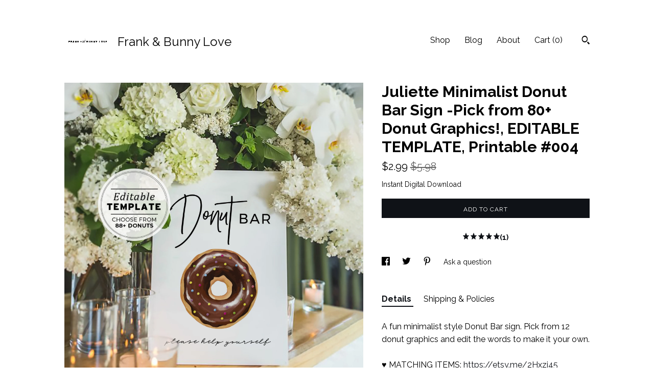

--- FILE ---
content_type: text/html; charset=UTF-8
request_url: https://frankandbunnylove.com/listing/1015573635/juliette-minimalist-donut-bar-sign-pick
body_size: 20445
content:
<!DOCTYPE html>
<html prefix="og: http://ogp.me/ns#" lang="en">
    <head>
        <meta name="viewport" content="width=device-width, initial-scale=1, user-scalable=yes"/><meta property="content-type" content="text/html; charset=UTF-8" />
    <meta property="X-UA-Compatible" content="IE=edge" /><link rel="icon" href="https://i.etsystatic.com/11793072/r/isla/c94cbc/33052582/isla_75x75.33052582_rtqz4qin.jpg" type="image/x-icon" /><meta name="description" content="A fun minimalist style Donut Bar sign. Pick from 12 donut graphics and edit the words to make it your own. ♥ MATCHING ITEMS: https://etsy.me/2Hxzj45♥ SAVE BIG! BUY THE BUNDLE: https://etsy.me/3j3PLcd♥ TRY OUT THE FREE DEMO: https://templett.com/design/demo/frankandbunnylove/7171495,7171615,71" />

<meta property="og:url" content="https://frankandbunnylove.com//listing/1015573635/juliette-minimalist-donut-bar-sign-pick" />
<meta property="og:type" content="product" />
<meta property="og:title" content="Juliette Minimalist Donut Bar Sign -Pick from 80  Donut Graphics!, EDITABLE TEMPLATE, Printable #004" />
<meta property="og:description" content="A fun minimalist style Donut Bar sign. Pick from 12 donut graphics and edit the words to make it your own. ♥ MATCHING ITEMS: https://etsy.me/2Hxzj45♥ SAVE BIG! BUY THE BUNDLE: https://etsy.me/3j3PLcd♥ TRY OUT THE FREE DEMO: https://templett.com/design/demo/frankandbunnylove/7171495,7171615,71" />
<meta property="og:image" content="https://i.etsystatic.com/11793072/r/il/72d72b/3332930866/il_fullxfull.3332930866_ia5j.jpg" />
<meta property="og:site_name" content="Frank & Bunny Love" />

<meta name="twitter:card" content="summary_large_image" />
<meta name="twitter:title" content="Juliette Minimalist Donut Bar Sign -Pick from 80  Donut Graphics!, EDITABLE TEMPLATE, Printable #004" />
<meta name="twitter:description" content="A fun minimalist style Donut Bar sign. Pick from 12 donut graphics and edit the words to make it your own. ♥ MATCHING ITEMS: https://etsy.me/2Hxzj45♥ SAVE BIG! BUY THE BUNDLE: https://etsy.me/3j3PLcd♥ TRY OUT THE FREE DEMO: https://templett.com/design/demo/frankandbunnylove/7171495,7171615,71" />
<meta name="twitter:image" content="https://i.etsystatic.com/11793072/r/il/72d72b/3332930866/il_fullxfull.3332930866_ia5j.jpg" />


    <meta name="p:domain_verify" content="3bd7a263b1db41d48f4d69949e6b1cba"/><link rel="alternate" type="application/rss+xml" title="Recent blog posts from my shop." href="/blog/rss/" /><link rel="canonical" href="https://frankandbunnylove.com/listing/1015573635/juliette-minimalist-donut-bar-sign-pick" /><script nonce="QmiMjHrguKyqcVdjz+3MppCd">
    !function(e){var r=e.__etsy_logging={};r.errorQueue=[],e.onerror=function(e,o,t,n,s){r.errorQueue.push([e,o,t,n,s])},r.firedEvents=[];r.perf={e:[],t:!1,MARK_MEASURE_PREFIX:"_etsy_mark_measure_",prefixMarkMeasure:function(e){return"_etsy_mark_measure_"+e}},e.PerformanceObserver&&(r.perf.o=new PerformanceObserver((function(e){r.perf.e=r.perf.e.concat(e.getEntries())})),r.perf.o.observe({entryTypes:["element","navigation","longtask","paint","mark","measure","resource","layout-shift"]}));var o=[];r.eventpipe={q:o,logEvent:function(e){o.push(e)},logEventImmediately:function(e){o.push(e)}};var t=!(Object.assign&&Object.values&&Object.fromEntries&&e.Promise&&Promise.prototype.finally&&e.NodeList&&NodeList.prototype.forEach),n=!!e.CefSharp||!!e.__pw_resume,s=!e.PerformanceObserver||!PerformanceObserver.supportedEntryTypes||0===PerformanceObserver.supportedEntryTypes.length,a=!e.navigator||!e.navigator.sendBeacon,p=t||n,u=[];t&&u.push("fp"),s&&u.push("fo"),a&&u.push("fb"),n&&u.push("fg"),r.bots={isBot:p,botCheck:u}}(window);
</script>
        <title>Juliette Minimalist Donut Bar Sign -Pick from 80  Donut Graphics!, EDITABLE TEMPLATE, Printable #004</title>
    <link rel="stylesheet" href="https://www.etsy.com/ac/sasquatch/css/custom-shops/themes/trellis/main.2ee84c9600b38b.css" type="text/css" />
        <style id="font-style-override">
    @import url(https://fonts.googleapis.com/css?family=Raleway:400,700);

    body, .btn, button {
        font-family: 'Raleway';
    }

    h1, .h1, h2, .h2, h3, .h3, h4,
    .h4, h5, .h5, h6, .h6 {
        font-family: 'Raleway';
        font-weight: 700;
    }

    strong, .strong {
        font-weight: 700;
    }

    .primary-font {
        font-family: 'Raleway';
    }

    .secondary-font {
        font-family: 'Raleway';
    }

</style>
        <style id="theme-style-overrides"> .compact-header .nav-toggle .patty, .compact-header .nav-toggle:before, .compact-header .nav-toggle:after {  background: #000000; } .compact-header .nav-wrapper, .compact-header nav {  background: #FFFFFF; } body, .shop-sections-nav .shop-sections-menu ul, .header .site-search .search {  background: #FFFFFF; } .header .site-search .search::after {  border-bottom-color: #FFFFFF; } body, a, .cart-trigger, .search-trigger, .featured-listings .featured-listings-slide .listing-details, .reviews .anchor-destination {  color: #000000; } .btn {  background: #0F1217;  border-color: #0F1217;  color: #ffffff; } .btn:hover {  background: #0F1217; } footer .divider {  border: none; } .listing-tabs .tab-triggers .tab-selected {  color: #0F1217;  border-color: #0F1217; } .dot-indicators .slick-active button {  background: #0F1217;  border-color: #0F1217; } .dot-indicators button {  background: #000000; } .page-link.selected {  color: #0F1217;  border-bottom: 1px solid #000; } .listing-description a, .tab-content a, .shipping-locale a, .cart .cart-shipping-total a:hover, .eu-dispute-content a, .reviews.anchor a {  color: #0F1217; } .post-date > * {  background: #FFFFFF; } .post-tags .post-tag {  background: #0F1217;  color: #ffffff; } .pattern-blog.post-page .related-links a, .btn-link {  background: #FFFFFF;  color: #000000; } .tab-content .eu-dispute-trigger-link {  color: #0F1217; } .announcement {  background: #0F1217;  color: #ffffff; } .module-event-item {  border-color: #0F1217; }</style>
        
    </head>
    <body class="cart-dropdown" data-nnc="3:1768601100:cJf3CkfMmpRnse7Vx8yuLIQBqjFo:555b1c89137b9fed179850ba8b75d19836dd49f034d80709996ba6d2b7e1d41c" itemscope itemtype="http://schema.org/LocalBusiness">
        
        <div class="content-wrapper">

    <header>
    <div class="full-header header left-brand-right-nav
    title-and-icon
    
    
            
            has-icon
        
    ">
        <div class=" col-group">
            <div class="col-xs-6 primary-font">
                        <a class="branding" href="/">
                            <div class="region region-global" data-region="global">
    <div class="module pages-module module-shop-icon module-0 " data-module="shop-icon">
        <div class="module-inner" data-ui="module-inner">
            <img class="shop-icon" alt="" src="//i.etsystatic.com/11793072/r/isla/c94cbc/33052582/isla_75x75.33052582_rtqz4qin.jpg" srcset="//i.etsystatic.com/11793072/r/isla/c94cbc/33052582/isla_fullxfull.33052582_rtqz4qin.jpg 3000w,//i.etsystatic.com/11793072/r/isla/c94cbc/33052582/isla_500x500.33052582_rtqz4qin.jpg 500w,//i.etsystatic.com/11793072/r/isla/c94cbc/33052582/isla_360x360.33052582_rtqz4qin.jpg 360w,//i.etsystatic.com/11793072/r/isla/c94cbc/33052582/isla_280x280.33052582_rtqz4qin.jpg 280w,//i.etsystatic.com/11793072/r/isla/c94cbc/33052582/isla_180x180.33052582_rtqz4qin.jpg 180w,//i.etsystatic.com/11793072/r/isla/c94cbc/33052582/isla_140x140.33052582_rtqz4qin.jpg 140w,//i.etsystatic.com/11793072/r/isla/c94cbc/33052582/isla_75x75.33052582_rtqz4qin.jpg 75w" />
        </div>
    </div>
</div>
                            <div class="region region-global" data-region="global">
    <div class="module pages-module module-shop-name module-0 " data-module="shop-name">
        <div class="module-inner" data-ui="module-inner">
            <span class="module-shop-name-text shop-name" data-ui="text" itemprop="name">
    Frank &amp; Bunny Love
</span>
        </div>
    </div>
</div>
                        </a>
            </div>

            <div class="col-xs-6">
                <ul class="nav">
                    
<li>
    <a href="/shop" >
        Shop
    </a>
</li>
                    
<li>
    <a href="/blog" >
        Blog
    </a>
</li>
                    
<li>
    <a href="/about" >
        About
    </a>
</li>
                    
                    

                    
                    <li class="nav-cart">                
                        <a href="#" data-module="cart-trigger" class="cart-trigger">
                            Cart (<span data-ui="cart-count">0</span>)
                        </a>
                    </li>
                    
                        <li>
                                <div data-module="search-trigger" class="site-search">
        <button class="ss-etsy ss-search search-trigger" data-ui="search-trigger" aria-label="Search"></button>
        <form data-ui="search-bar" class="search" action="/search">
            <input name="q" type="text" placeholder="Search..." aria-label="Search">
            <input class="btn" type="submit" value="Go">
        </form>
    </div>
                        </li>
                </ul>
            </div>
        </div>
    </div>
    
    <div data-module="hamburger-nav" class="compact-header title-and-icon
    
    
            
            has-icon
        
    ">
    <div class="nav-wrapper">
        <div class="col-group">
            <div class="col-xs-12">
                <button aria-label="toggle navigation" class="nav-toggle" data-ui="toggle">
                    <div class="patty"></div>
                </button>

                <div class="cart-trigger-wrapper">
                    <button data-module="cart-trigger" class="ss-etsy ss-cart cart-trigger" aria-label="Cart">
                        <span class="cart-count" data-ui="cart-count">0</span>
                    </button>
                </div>

                <div class="branding primary-font">
                    
                     <h2 class="h2 logo"> 
                                <a href="/">
            <div class="logo-image-and-title-container">
                <div class="logo-image-container">
                        <div class="region region-global" data-region="global">
    <div class="module pages-module module-shop-icon module-0 " data-module="shop-icon">
        <div class="module-inner" data-ui="module-inner">
            <img class="shop-icon" alt="" src="//i.etsystatic.com/11793072/r/isla/c94cbc/33052582/isla_75x75.33052582_rtqz4qin.jpg" srcset="//i.etsystatic.com/11793072/r/isla/c94cbc/33052582/isla_fullxfull.33052582_rtqz4qin.jpg 3000w,//i.etsystatic.com/11793072/r/isla/c94cbc/33052582/isla_500x500.33052582_rtqz4qin.jpg 500w,//i.etsystatic.com/11793072/r/isla/c94cbc/33052582/isla_360x360.33052582_rtqz4qin.jpg 360w,//i.etsystatic.com/11793072/r/isla/c94cbc/33052582/isla_280x280.33052582_rtqz4qin.jpg 280w,//i.etsystatic.com/11793072/r/isla/c94cbc/33052582/isla_180x180.33052582_rtqz4qin.jpg 180w,//i.etsystatic.com/11793072/r/isla/c94cbc/33052582/isla_140x140.33052582_rtqz4qin.jpg 140w,//i.etsystatic.com/11793072/r/isla/c94cbc/33052582/isla_75x75.33052582_rtqz4qin.jpg 75w" />
        </div>
    </div>
</div>
                </div>
                    <div class="region region-global" data-region="global">
    <div class="module pages-module module-shop-name module-0 " data-module="shop-name">
        <div class="module-inner" data-ui="module-inner">
            <span class="module-shop-name-text shop-name" data-ui="text" itemprop="name">
    Frank &amp; Bunny Love
</span>
        </div>
    </div>
</div>
            </div>
        </a>


                     </h2> 
                    
                </div>
            </div>
        </div>
        <nav>
            <ul>
                    <li>
                        <form data-ui="search-bar" class="search" action="/search">
                            <div class="input-prepend-item">
                                <span class="ss-icon ss-search"></span>
                            </div>
                            <input name="q" type="search" aria-label="Search" placeholder="Search...">
                        </form>
                    </li>

                
<li>
    <a href="/shop" >
        Shop
    </a>
</li>
                
<li>
    <a href="/blog" >
        Blog
    </a>
</li>
                
<li>
    <a href="/about" >
        About
    </a>
</li>
                
                

                
                        <li>
                            <a href="#" role="button" data-module="convo-trigger" class="" >
                                Contact us
                            </a>
                        </li>
            </ul>
        </nav>
    </div>

    <div class="blocker" data-ui="toggle"></div>
</div>
</header>
    <div class="col-group">
        <div class="col-xs-12 col-md-7">

                    <div data-ui="gallery" data-module="listing-carousel" class="listing-carousel dot-indicators">
        <div data-ui="slides" class="listing-carousel-slides">
                <div data-ui="slide" class="listing-image">
                    <img data-ui="image" class="zoom-image  clickable " src="https://i.etsystatic.com/11793072/r/il/72d72b/3332930866/il_fullxfull.3332930866_ia5j.jpg" width="2000" height="2250" />
                </div>
                <div data-ui="slide" class="listing-image">
                    <img data-ui="image" class="zoom-image  clickable " src="https://i.etsystatic.com/11793072/r/il/8c4826/3332923452/il_fullxfull.3332923452_7fjf.jpg" width="3000" height="2146" />
                </div>
                <div data-ui="slide" class="listing-image">
                    <img data-ui="image" class="zoom-image  clickable " src="https://i.etsystatic.com/11793072/r/il/af2a3c/3332920686/il_fullxfull.3332920686_igz2.jpg" width="3000" height="2357" />
                </div>
                <div data-ui="slide" class="listing-image">
                    <img data-ui="image" class="zoom-image  clickable " src="https://i.etsystatic.com/11793072/r/il/d17e41/3332920630/il_fullxfull.3332920630_rm9d.jpg" width="3000" height="2228" />
                </div>
                <div data-ui="slide" class="listing-image">
                    <img data-ui="image" class="zoom-image  clickable " src="https://i.etsystatic.com/11793072/r/il/6c1536/3380614845/il_fullxfull.3380614845_qa0e.jpg" width="3000" height="2228" />
                </div>
                <div data-ui="slide" class="listing-image">
                    <img data-ui="image" class="zoom-image  clickable " src="https://i.etsystatic.com/11793072/r/il/f4b9d2/3585051588/il_fullxfull.3585051588_y0yz.jpg" width="3000" height="2228" />
                </div>
                <div data-ui="slide" class="listing-image">
                    <img data-ui="image" class="zoom-image  clickable " src="https://i.etsystatic.com/11793072/r/il/a18899/3116273477/il_fullxfull.3116273477_emtz.jpg" width="3000" height="2000" />
                </div>
                <div data-ui="slide" class="listing-image">
                    <img data-ui="image" class="zoom-image  clickable " src="https://i.etsystatic.com/11793072/r/il/2c8776/3068541380/il_fullxfull.3068541380_nul1.jpg" width="2000" height="1626" />
                </div>
        </div>

        <div class="carousel-controls">
            <a href="#" aria-label="show previous listing image" data-ui="prev-arrow" class="ss-icon ss-navigateleft prev-arrow"></a>
            <span data-ui="carousel-dots" class="dots"></span>
            <a href="#" aria-label="show next listing image" data-ui="next-arrow" class="ss-icon ss-navigateright next-arrow"></a>
        </div>
    </div>
        </div>

        <div class="col-xs-12 col-md-5">
            <div class="listing-purchase-box mb-xs-3" data-module="listing-purchase-box">
    <h1 class="listing-title">
    Juliette Minimalist Donut Bar Sign -Pick from 80+ Donut Graphics!, EDITABLE TEMPLATE, Printable #004
</h1><p class="listing-price">
    <span>
                <span data-ui="price" class="price-with-discount">
                    <span data-ui="discounted-price"><span class='currency-symbol'>$</span><span class='currency-value'>2.99</span></span>
                    <span data-ui="base-price" class="line-through">$5.98</span>
                </span>

    </span>
</p>

    <img height="1" width="1" id="fb-view-content" data-title="Juliette Minimalist Donut Bar Sign -Pick from 80+ Donut Graphics!, EDITABLE TEMPLATE, Printable #004" style="display:none" src="https://www.facebook.com/tr?id=&amp;ev=ViewContent&amp;cd[currency]=USD&amp;cd[value]=5.98&amp;cd[content_name]=Juliette Minimalist Donut Bar Sign -Pick from 80+ Donut Graphics!, EDITABLE TEMPLATE, Printable #004"/>
                    <form data-ui="form">
    <div data-ui="variation-selects">
        
<input name="quantity" type="hidden" value="1" />

<input name="offeringId" type="hidden" value="6882394683" />
    </div>

    <p class="single-quantity-message">
        Instant Digital Download
    </p>

    <div class="error-message hidden" data-ui="error-message" data-cart-error-msg="There was a cart error." data-multiple-errors-msg="Please select from the available options" data-generic-error="There was an error changing your options. Please try again in a few minutes." data-zero-inventory-error-msg="Sorry, this item has sold."></div>


    <input type="hidden" name="quantity" value="1" />

    <div class="actions">
        <button type="submit" class="btn btn-primary"
                              data-ui="submit-button">
            <span data-ui="loading-indicator" class="spinner spinner-submit">
                <span>Loading</span>
            </span>

            <span>
                Add to cart
            </span>
        </button>
    </div>

    <input name="listingId" type="hidden" value="1015573635" />
</form>

        <div class="reviews anchor">
        <a href="#reviews-module" data-ui="reviews-anchor" class="anchor-flex">
            <div class="stars" itemprop="aggregateRating" itemscope itemtype="http://schema.org/AggregateRating">
    <span itemprop="ratingValue">
        <div data-rating="1" class="rating lit">
            <span class="ss-star"></span>
        </div>
        <div data-rating="2" class="rating lit">
            <span class="ss-star"></span>
        </div>
        <div data-rating="3" class="rating lit">
            <span class="ss-star"></span>
        </div>
        <div data-rating="4" class="rating lit">

            <span class="ss-star"></span>
        </div>
        <div data-rating="5" class="rating lit">
            <span class="ss-star"></span>
        </div>
    </span>
</div>
            <h3 class="heading">(1)</h3>
        </a>
    </div>
</div>
                <div data-module="share" class="listing-share">
        <ul>
                <li>
                    <a href="#" aria-label="social media share for  facebook" data-url="//www.facebook.com/sharer.php?&u=https%3A%2F%2Ffrankandbunnylove.com%2F%2Flisting%2F1015573635%2Fjuliette-minimalist-donut-bar-sign-pick&t=Juliette+Minimalist+Donut+Bar+Sign+-Pick+from+80%2B+Donut+Graphics%21%2C+EDITABLE+TEMPLATE%2C+Printable+%23004" data-ui="share-link" data-popup-height="400" data-popup-width="600">
                        <span class="ss-icon ss-facebook" ></span>
                    </a>
                </li>
                <li>
                    <a href="#" aria-label="social media share for  twitter" data-url="//twitter.com/intent/tweet?status=Juliette+Minimalist+Donut+Bar+Sign+-Pick+from+80%2B+Donut+Graphics%21%2C+EDITABLE+TEMPLATE%2C+Printable+%23004+https%3A%2F%2Ffrankandbunnylove.com%2F%2Flisting%2F1015573635%2Fjuliette-minimalist-donut-bar-sign-pick" data-ui="share-link" data-popup-height="400" data-popup-width="600">
                        <span class="ss-icon ss-twitter" ></span>
                    </a>
                </li>
                <li>
                    <a href="#" aria-label="social media share for  pinterest" data-url="//www.pinterest.com/pin/create/button/?url=https%3A%2F%2Ffrankandbunnylove.com%2F%2Flisting%2F1015573635%2Fjuliette-minimalist-donut-bar-sign-pick&media=https%3A%2F%2Fi.etsystatic.com%2F11793072%2Fr%2Fil%2F72d72b%2F3332930866%2Fil_fullxfull.3332930866_ia5j.jpg&description=Juliette+Minimalist+Donut+Bar+Sign+-Pick+from+80%2B+Donut+Graphics%21%2C+EDITABLE+TEMPLATE%2C+Printable+%23004" data-ui="share-link" data-popup-height="600" data-popup-width="800">
                        <span class="ss-icon ss-pinterest" ></span>
                    </a>
                </li>
                <li>
                    <a href="#" data-module="convo-trigger" data-convo-trigger-location="purchase-box" class="" >
    Ask a question
</a>
                </li>
        </ul>
    </div>
                <div data-module="tabs" class="listing-tabs">
        <ul class="tab-triggers">
            <li>
                <a href="#" data-ui="tab-trigger" class="tab-selected">
                    Details
                </a>
            </li>
            <li>
                <a href="#" data-ui="tab-trigger">
                    Shipping &amp; Policies
                </a>
            </li>
        </ul>

        <div class="tab-contents">
            <div data-ui="tab-content" class="tab-content">
                    <div data-module="listing-description">
        <p>
            A fun minimalist style Donut Bar sign. Pick from 12 donut graphics and edit the words to make it your own. <br><br>♥ MATCHING ITEMS: <a href="https://etsy.me/2Hxzj45" target="_blank">https://etsy.me/2Hxzj45</a><br><br>♥ SAVE BIG! BUY THE BUNDLE: <a href="https://etsy.me/3j3PLcd" target="_blank">https://etsy.me/3j3PLcd</a><br><br>♥ TRY OUT THE FREE DEMO: <a href="https://templett.com/design/demo/frankandbunnylove/7171495,7171615,7171616,7171618,9390723,9390710,9390700,9390697" target="_blank" rel="nofollow noopener">https://templett.com/design/demo/frankandbunnylove/7171495,7171615,7171616,7171618,9390723,9390710,9390700,9390697</a><br><br>♥ WHAT YOU RECEIVE:<br>Access the design template in 4 different sizes!<br>- 5 x 7&quot;<br>- 8 x 10&quot; <br>- 11 x 14&quot;<br>- A4 (297x210mm)<br><br>♥ HOW IT WORKS:<br>Our designs are editable using the Templett web app. Simply follow these instructions below after purchasing:<br>1. Look for an email from Templett (sent to the email address on your Etsy account)<br>2. Follow the link in this email to access your editable template<br>3. While you make changes, save your template<br>4. When you’re ready to print, download the PDF or JPEG<br>5. Print and trim your template (if necessary)<br><br>♥ SEE OUR PRINTING RECOMMENDATIONS HERE: <a href="https://rebrand.ly/FBLprinting" target="_blank" rel="nofollow noopener">https://rebrand.ly/FBLprinting</a><br><br>♥ SEE TERMS OF USE: <a href="https://rebrand.ly/FBLterms" target="_blank" rel="nofollow noopener">https://rebrand.ly/FBLterms</a><br><br>For Personal Use Only. Frank and Bunny Love - Copyright © 2020<br><br>[id:7171495,7171615,7171616,7171618,9390723,9390710,9390700,9390697]
        </p>
    </div>
            </div>

            <div data-ui="tab-content" class="tab-content tab-content-hidden">
                    <div class="structured-policy-page">
    <div class="structured-policies">
                <div class="structured-policy-section">
        <h3>Digital downloads</h3>
<h4>File delivery</h4>
<p>Your files will be available to download once payment is confirmed.</p>
</div>
        <div class="structured-policy-section">
    <h3>Payment Options</h3>
    <div class="b pb-xs-2 secure-options no-subheader">
        <span class="ss-etsy secure-lock ss-lock pr-xs-1"></span>Secure options
    </div>
    <ul class="payment-types">
        <li class="dc-icon-list">
            <span class="dc-payment-icon pi-visa"></span>
        </li>
        <li class="dc-icon-list">
            <span class="dc-payment-icon pi-mastercard"></span>
        </li>
        <li class="dc-icon-list">
            <span class="dc-payment-icon pi-amex"></span>
        </li>
        <li class="dc-icon-list">
            <span class="dc-payment-icon pi-discover"></span>
        </li>
        <li class="dc-icon-list">
            <span class="dc-payment-icon pi-paypal"></span>
        </li>
        <li class="dc-icon-list">
            <span class="dc-payment-icon pi-apple-pay"></span>
        </li>
        <li class="dc-icon-list">
            <span class="dc-payment-icon pi-sofort"></span>
        </li>
        <li class="dc-icon-list">
            <span class="dc-payment-icon pi-ideal"></span>
        </li>
        <li class="dc-icon-list text-gray-lighter text-smaller">
            <span class="dc-payment-icon pi-giftcard mr-xs-1"></span> <span class="text-smaller">Accepts Etsy gift cards </span>
        </li>
</ul>
</div>        <div class="structured-policy-section">
    <h3>Returns & Exchanges</h3>





    <h4>I don't accept returns, exchanges, or cancellations</h4>
    <p>But please contact me if you have any problems with your order.</p>



</div>
                    <div class="structured-policy-section structured-faqs">
        <h3>Frequently Asked Questions</h3>
                    <h4>How and where should I print my items?</h4>
                    <p>Here are our printing recommendations -  https://frankandbunnylove.patternbyetsy.com/post/1048479882544/our-printing-recommendations</p>
                    <h4>What can I change on editable templates?</h4>
                    <p>Each design is different. Please try out the free demo template, link can be found in item details.</p>
                    <h4>Do you offer Refunds or Exchanges?</h4>
                    <p>We want our customers to be 100% satisfied with their order.<br />
If for some reason your item is not working out for you please contact us before leaving feedback to give us a chance to refund and cancel your order.</p>
    </div>
    </div>
</div>
            </div>
        </div>
    </div>
            <div data-module="reviews" class="reviews"
     data-offset="0" data-limit="5" data-shop-id="11793072" data-listing-id="1015573635">
    <div class="review-header">
        <a class="anchor-destination" name="reviews-module">
            <h3 class="heading">Reviews (1)</h3>
        </a>
        <div class="review-average">
            <h3 class="heading">Average:</h3>
            <div class="stars" itemprop="aggregateRating" itemscope itemtype="http://schema.org/AggregateRating">
    <span itemprop="ratingValue">
        <div data-rating="1" class="rating lit">
            <span class="ss-star"></span>
        </div>
        <div data-rating="2" class="rating lit">
            <span class="ss-star"></span>
        </div>
        <div data-rating="3" class="rating lit">
            <span class="ss-star"></span>
        </div>
        <div data-rating="4" class="rating lit">

            <span class="ss-star"></span>
        </div>
        <div data-rating="5" class="rating lit">
            <span class="ss-star"></span>
        </div>
    </span>
</div>
        </div>
    </div>
    <div data-ui="review-list">
        <div  itemprop="review" itemscope itemtype="http://schema.org/Review" class="review" data-ui="review">
    <div class="col-group col-flush">
        <div class="col-xs-5 align-left">
            <div class="stars">
                <span itemprop="ratingValue">
                    <div data-rating="1" class="rating lit">
                        <span class="ss-star" title="Disappointed"></span>
                    </div>
                    <div data-rating="2" class="rating lit">
                        <span class="ss-star" title="Not a fan"></span>
                    </div>
                    <div data-rating="3" class="rating lit">
                        <span class="ss-star" title="It's okay"></span>
                    </div>
                    <div data-rating="4" class="rating lit">

                        <span class="ss-star" title="Like it"></span>
                    </div>
                    <div data-rating="5" class="rating lit">
                        <span class="ss-star" title="Love it"></span>
                    </div>
                </span>
            </div>
        </div>
        <div class="col-xs-7 align-right">
            <div itemprop="datePublished" content="">
                <p class="date"> May 18, 2022 </p>
            </div>
        </div>
    </div>
    <div class="appreciation-photo">
        <p itemprop="reviewBody" class="review-text"></p>
    </div>
    <div class="byline">
        <img src="https://i.etsystatic.com/site-assets/images/avatars/default_avatar.png?width=75" width="25" height="25" class="avatar-img" />
        <p itemprop="author" class="reviewer-name">Heather Rabinowitz</p>
    </div>
    <br/>
</div>
    </div>
</div>
        </div>
    </div>
</div>

<footer data-module="footer">
        
    <div class="content-wrapper">
        <div class="col-group">
            <div class="col-xs-12">
                <div class="divider"></div>
            </div>

            <div class="col-xs-12 col-md-3">
                <div class="footer-section">
                    <h3 class="truncated">Frank &amp; Bunny Love</h3>
                </div>
            </div>

            <div class="col-xs-12 col-md-3">
                <div class="footer-section">
                    <h3 class="heading">
                        Navigate
                    </h3>
                    <nav>
                        <ul>
                            
<li>
    <a href="/shop" >
        Shop
    </a>
</li>
                            
<li>
    <a href="/blog" >
        Blog
    </a>
</li>
                            
<li>
    <a href="/about" >
        About
    </a>
</li>
                            
<li>
    <a href="/policy" >
        Shipping and Policies
    </a>
</li>
                            
                            
                            
                            
                                    <li class="footer-nav list-inline-item text-tertiary">
                                        <button data-module="convo-trigger" class=" btn-link" >
                                            Contact us
                                        </button>
                                    </li>
                        </ul>
                    </nav>
                </div>
            </div>

            <div class="col-xs-12 col-md-3">
                    <h3 class="heading">
                        Elsewhere
                    </h3>

                    <nav>
                        <ul>
                                <li>
                                    <a href="http://facebook.com/frankandbunnylove" target="_blank">
                                        Facebook
                                    </a>
                                </li>
                                <li>
                                    <a href="http://instagram.com/frankandbunnylove" target="_blank">
                                        Instagram
                                    </a>
                                </li>
                                <li>
                                    <a href="http://pinterest.com/frankandbunnylove" target="_blank">
                                        Pinterest
                                    </a>
                                </li>
                        </ul>
                    </nav>
            </div>

            <div class="col-xs-12 col-md-3">
                <div class="footer-section footer-fine-print">
                    <h3 class="heading">
                        Fine Print
                    </h3>
                    <ul>
                        <li>
                            All rights reserved
                        </li>
                        <li class="break-long">
                            &copy; 2026 Frank &amp; Bunny Love
                        </li>
                        <li class="footer-powered">
                            <a href="https://www.etsy.com/pattern?ref=frankandbunnylove-pwrdby" target="_blank" data-no-preview-hijack>
                                Powered by Etsy
                            </a>
                        </li>
                    </ul>
                </div>
            </div>
        </div>
    </div>
</footer>

    <div data-module="cart" class="cart" role="dialog">
        <div class="store-cart-container" data-ui="cart-box" tabindex="0">
            <div class="store-cart-box">
                <div class="cart-header">
                        <span class="item-count">0 items in your cart</span>
                    <button class="close-cart" data-ui="close-cart" aria-label="Close">Close</button>
                    <button class="close-cart-x-button" data-ui="close-cart" aria-label="Close"> <span class="close-cart-x-icon"></span> </button>
                </div>

                <div class="cart-content clearfix" data-ui="cart-content">
                        <div class="cart-empty">
                            <h3>Keep shopping! :)</h3>
                        </div>
                </div>

            </div>
        </div>
    </div>
 <div class="impressum-form-container">
    <div class="impressum impressum-form" data-ui="impressum">
        <div class="inner-container">
            <div class="impressum-header">
                <h3>Legal imprint</h3>
                <div class="impressum-content" data-ui="impressum-content"></div>
            </div>
             <div class="impressum-close-btn form-button-container">
                <button class="btn" data-ui="impressum-close-btn">
                    <span class="btn-text">Close</span>
                </button>
            </div>
        </div>
    </div>
</div>
    <div data-ui="zoom" data-module="zoom" class="zoom-listing-carousel dot-indicators">
        <div data-ui="zoom-flag" class="zoom-flag"></div>
        <div class="zoom-share">
            <div data-module="share">
                <span class="share-text"> Share </span>
                    <a class="ss-icon" aria-label="social media share for  facebook" data-url="//www.facebook.com/sharer.php?&u=https%3A%2F%2Ffrankandbunnylove.com%2F%2Flisting%2F1015573635%2Fjuliette-minimalist-donut-bar-sign-pick&t=Juliette+Minimalist+Donut+Bar+Sign+-Pick+from+80%2B+Donut+Graphics%21%2C+EDITABLE+TEMPLATE%2C+Printable+%23004" target="_blank" data-ui="share-link" data-popup-height="400" data-popup-width="600">
                        <span class="ss-icon ss-facebook"></span>
                    </a>
                    <a class="ss-icon" aria-label="social media share for  twitter" data-url="//twitter.com/intent/tweet?status=Juliette+Minimalist+Donut+Bar+Sign+-Pick+from+80%2B+Donut+Graphics%21%2C+EDITABLE+TEMPLATE%2C+Printable+%23004+https%3A%2F%2Ffrankandbunnylove.com%2F%2Flisting%2F1015573635%2Fjuliette-minimalist-donut-bar-sign-pick" target="_blank" data-ui="share-link" data-popup-height="400" data-popup-width="600">
                        <span class="ss-icon ss-twitter"></span>
                    </a>
                    <a class="ss-icon" aria-label="social media share for  pinterest" data-url="//www.pinterest.com/pin/create/button/?url=https%3A%2F%2Ffrankandbunnylove.com%2F%2Flisting%2F1015573635%2Fjuliette-minimalist-donut-bar-sign-pick&media=https%3A%2F%2Fi.etsystatic.com%2F11793072%2Fr%2Fil%2F72d72b%2F3332930866%2Fil_fullxfull.3332930866_ia5j.jpg&description=Juliette+Minimalist+Donut+Bar+Sign+-Pick+from+80%2B+Donut+Graphics%21%2C+EDITABLE+TEMPLATE%2C+Printable+%23004" target="_blank" data-ui="share-link" data-popup-height="600" data-popup-width="800">
                        <span class="ss-icon ss-pinterest"></span>
                    </a>
            </div>
        </div>
        <div data-ui="slides" class="listing-carousel-slides"></div>

        <div data-ui="prev-arrow" class="prev-arrow-radius click-radius">
            <button href="#" aria-label="show previous listing image" class="ss-icon ss-navigateleft prev arrow zoom-icon"></button>
        </div>
        <div data-ui="next-arrow" class="next-arrow-radius click-radius">
            <button href="#" aria-label="show next listing image" class="ss-icon ss-navigateright next arrow zoom-icon"></button>
        </div>
        <span data-ui="carousel-dots" class="dots"></span>
    </div>

<div class="shipping-form-container hidden" data-ui="shipping-modal">
    <div class="shipping-form-overlay" data-ui="shipping-form-overlay"></div>
    <div class="shipping-form">
        <div class="shipping-form-header">
            <span class="shipping-form-title">Get Shipping Cost</span>
            <button class="shipping-form-close" data-ui="close-shipping-form">Close</button>
        </div>
        <form data-ui="shipping-calculator-form">
    <div class="shipping-form-content">
        <div class="error hidden" data-ui="shipping-problem" >
            <p>There was a problem calculating your shipping. Please try again.</p>
        </div>
        <div class="custom-select shipping-calculator-custom-select" data-ui="custom-select">
            <div class="custom-select-label">Choose Country</div>
            <div class="caret"></div>
            <select aria-label=Choose Country name="country_id" data-ui="shipping-country">
                <option disabled selected>Choose Country</option>
                <option disabled>----------</option>
                    <option value="AU">Australia</option>
                    <option value="CA">Canada</option>
                    <option value="FR">France</option>
                    <option value="DE">Germany</option>
                    <option value="GR">Greece</option>
                    <option value="IN">India</option>
                    <option value="IE">Ireland</option>
                    <option value="IT">Italy</option>
                    <option value="JP">Japan</option>
                    <option value="NZ">New Zealand</option>
                    <option value="PL">Poland</option>
                    <option value="PT">Portugal</option>
                    <option value="ES">Spain</option>
                    <option value="NL">The Netherlands</option>
                    <option value="GB">United Kingdom</option>
                    <option value="US"selected>United States</option>
                    <option  disabled>----------</option>
                    <option value="AF">Afghanistan</option>
                    <option value="AX">Åland Islands</option>
                    <option value="AL">Albania</option>
                    <option value="DZ">Algeria</option>
                    <option value="AS">American Samoa</option>
                    <option value="AD">Andorra</option>
                    <option value="AO">Angola</option>
                    <option value="AI">Anguilla</option>
                    <option value="AQ">Antarctica</option>
                    <option value="AG">Antigua and Barbuda</option>
                    <option value="AR">Argentina</option>
                    <option value="AM">Armenia</option>
                    <option value="AW">Aruba</option>
                    <option value="AU">Australia</option>
                    <option value="AT">Austria</option>
                    <option value="AZ">Azerbaijan</option>
                    <option value="BS">Bahamas</option>
                    <option value="BH">Bahrain</option>
                    <option value="BD">Bangladesh</option>
                    <option value="BB">Barbados</option>
                    <option value="BE">Belgium</option>
                    <option value="BZ">Belize</option>
                    <option value="BJ">Benin</option>
                    <option value="BM">Bermuda</option>
                    <option value="BT">Bhutan</option>
                    <option value="BO">Bolivia</option>
                    <option value="BQ">Bonaire, Sint Eustatius and Saba</option>
                    <option value="BA">Bosnia and Herzegovina</option>
                    <option value="BW">Botswana</option>
                    <option value="BV">Bouvet Island</option>
                    <option value="BR">Brazil</option>
                    <option value="IO">British Indian Ocean Territory</option>
                    <option value="VG">British Virgin Islands</option>
                    <option value="BN">Brunei</option>
                    <option value="BG">Bulgaria</option>
                    <option value="BF">Burkina Faso</option>
                    <option value="BI">Burundi</option>
                    <option value="KH">Cambodia</option>
                    <option value="CM">Cameroon</option>
                    <option value="CA">Canada</option>
                    <option value="CV">Cape Verde</option>
                    <option value="KY">Cayman Islands</option>
                    <option value="CF">Central African Republic</option>
                    <option value="TD">Chad</option>
                    <option value="CL">Chile</option>
                    <option value="CN">China</option>
                    <option value="CX">Christmas Island</option>
                    <option value="CC">Cocos (Keeling) Islands</option>
                    <option value="CO">Colombia</option>
                    <option value="KM">Comoros</option>
                    <option value="CG">Congo, Republic of</option>
                    <option value="CK">Cook Islands</option>
                    <option value="CR">Costa Rica</option>
                    <option value="HR">Croatia</option>
                    <option value="CW">Curaçao</option>
                    <option value="CY">Cyprus</option>
                    <option value="CZ">Czech Republic</option>
                    <option value="DK">Denmark</option>
                    <option value="DJ">Djibouti</option>
                    <option value="DM">Dominica</option>
                    <option value="DO">Dominican Republic</option>
                    <option value="EC">Ecuador</option>
                    <option value="EG">Egypt</option>
                    <option value="SV">El Salvador</option>
                    <option value="GQ">Equatorial Guinea</option>
                    <option value="ER">Eritrea</option>
                    <option value="EE">Estonia</option>
                    <option value="ET">Ethiopia</option>
                    <option value="FK">Falkland Islands (Malvinas)</option>
                    <option value="FO">Faroe Islands</option>
                    <option value="FJ">Fiji</option>
                    <option value="FI">Finland</option>
                    <option value="FR">France</option>
                    <option value="GF">French Guiana</option>
                    <option value="PF">French Polynesia</option>
                    <option value="TF">French Southern Territories</option>
                    <option value="GA">Gabon</option>
                    <option value="GM">Gambia</option>
                    <option value="GE">Georgia</option>
                    <option value="DE">Germany</option>
                    <option value="GH">Ghana</option>
                    <option value="GI">Gibraltar</option>
                    <option value="GR">Greece</option>
                    <option value="GL">Greenland</option>
                    <option value="GD">Grenada</option>
                    <option value="GP">Guadeloupe</option>
                    <option value="GU">Guam</option>
                    <option value="GT">Guatemala</option>
                    <option value="GG">Guernsey</option>
                    <option value="GN">Guinea</option>
                    <option value="GW">Guinea-Bissau</option>
                    <option value="GY">Guyana</option>
                    <option value="HT">Haiti</option>
                    <option value="HM">Heard Island and McDonald Islands</option>
                    <option value="VA">Holy See (Vatican City State)</option>
                    <option value="HN">Honduras</option>
                    <option value="HK">Hong Kong</option>
                    <option value="HU">Hungary</option>
                    <option value="IS">Iceland</option>
                    <option value="IN">India</option>
                    <option value="ID">Indonesia</option>
                    <option value="IQ">Iraq</option>
                    <option value="IE">Ireland</option>
                    <option value="IM">Isle of Man</option>
                    <option value="IL">Israel</option>
                    <option value="IT">Italy</option>
                    <option value="IC">Ivory Coast</option>
                    <option value="JM">Jamaica</option>
                    <option value="JP">Japan</option>
                    <option value="JE">Jersey</option>
                    <option value="JO">Jordan</option>
                    <option value="KZ">Kazakhstan</option>
                    <option value="KE">Kenya</option>
                    <option value="KI">Kiribati</option>
                    <option value="KV">Kosovo</option>
                    <option value="KW">Kuwait</option>
                    <option value="KG">Kyrgyzstan</option>
                    <option value="LA">Laos</option>
                    <option value="LV">Latvia</option>
                    <option value="LB">Lebanon</option>
                    <option value="LS">Lesotho</option>
                    <option value="LR">Liberia</option>
                    <option value="LY">Libya</option>
                    <option value="LI">Liechtenstein</option>
                    <option value="LT">Lithuania</option>
                    <option value="LU">Luxembourg</option>
                    <option value="MO">Macao</option>
                    <option value="MK">Macedonia</option>
                    <option value="MG">Madagascar</option>
                    <option value="MW">Malawi</option>
                    <option value="MY">Malaysia</option>
                    <option value="MV">Maldives</option>
                    <option value="ML">Mali</option>
                    <option value="MT">Malta</option>
                    <option value="MH">Marshall Islands</option>
                    <option value="MQ">Martinique</option>
                    <option value="MR">Mauritania</option>
                    <option value="MU">Mauritius</option>
                    <option value="YT">Mayotte</option>
                    <option value="MX">Mexico</option>
                    <option value="FM">Micronesia, Federated States of</option>
                    <option value="MD">Moldova</option>
                    <option value="MC">Monaco</option>
                    <option value="MN">Mongolia</option>
                    <option value="ME">Montenegro</option>
                    <option value="MS">Montserrat</option>
                    <option value="MA">Morocco</option>
                    <option value="MZ">Mozambique</option>
                    <option value="MM">Myanmar (Burma)</option>
                    <option value="NA">Namibia</option>
                    <option value="NR">Nauru</option>
                    <option value="NP">Nepal</option>
                    <option value="AN">Netherlands Antilles</option>
                    <option value="NC">New Caledonia</option>
                    <option value="NZ">New Zealand</option>
                    <option value="NI">Nicaragua</option>
                    <option value="NE">Niger</option>
                    <option value="NG">Nigeria</option>
                    <option value="NU">Niue</option>
                    <option value="NF">Norfolk Island</option>
                    <option value="MP">Northern Mariana Islands</option>
                    <option value="NO">Norway</option>
                    <option value="OM">Oman</option>
                    <option value="PK">Pakistan</option>
                    <option value="PW">Palau</option>
                    <option value="PS">Palestine, State of</option>
                    <option value="PA">Panama</option>
                    <option value="PG">Papua New Guinea</option>
                    <option value="PY">Paraguay</option>
                    <option value="PE">Peru</option>
                    <option value="PH">Philippines</option>
                    <option value="PL">Poland</option>
                    <option value="PT">Portugal</option>
                    <option value="PR">Puerto Rico</option>
                    <option value="QA">Qatar</option>
                    <option value="RE">Reunion</option>
                    <option value="RO">Romania</option>
                    <option value="RW">Rwanda</option>
                    <option value="BL">Saint Barthélemy</option>
                    <option value="SH">Saint Helena</option>
                    <option value="KN">Saint Kitts and Nevis</option>
                    <option value="LC">Saint Lucia</option>
                    <option value="MF">Saint Martin (French part)</option>
                    <option value="PM">Saint Pierre and Miquelon</option>
                    <option value="VC">Saint Vincent and the Grenadines</option>
                    <option value="WS">Samoa</option>
                    <option value="SM">San Marino</option>
                    <option value="ST">Sao Tome and Principe</option>
                    <option value="SA">Saudi Arabia</option>
                    <option value="SN">Senegal</option>
                    <option value="RS">Serbia</option>
                    <option value="CS">Serbia and Montenegro</option>
                    <option value="SC">Seychelles</option>
                    <option value="SL">Sierra Leone</option>
                    <option value="SG">Singapore</option>
                    <option value="SX">Sint Maarten (Dutch part)</option>
                    <option value="SK">Slovakia</option>
                    <option value="SI">Slovenia</option>
                    <option value="SB">Solomon Islands</option>
                    <option value="SO">Somalia</option>
                    <option value="ZA">South Africa</option>
                    <option value="GS">South Georgia and the South Sandwich Islands</option>
                    <option value="KR">South Korea</option>
                    <option value="SS">South Sudan</option>
                    <option value="ES">Spain</option>
                    <option value="LK">Sri Lanka</option>
                    <option value="SD">Sudan</option>
                    <option value="SR">Suriname</option>
                    <option value="SJ">Svalbard and Jan Mayen</option>
                    <option value="SZ">Swaziland</option>
                    <option value="SE">Sweden</option>
                    <option value="CH">Switzerland</option>
                    <option value="TW">Taiwan</option>
                    <option value="TJ">Tajikistan</option>
                    <option value="TZ">Tanzania</option>
                    <option value="TH">Thailand</option>
                    <option value="NL">The Netherlands</option>
                    <option value="TL">Timor-Leste</option>
                    <option value="TG">Togo</option>
                    <option value="TK">Tokelau</option>
                    <option value="TO">Tonga</option>
                    <option value="TT">Trinidad</option>
                    <option value="TN">Tunisia</option>
                    <option value="TR">Türkiye</option>
                    <option value="TM">Turkmenistan</option>
                    <option value="TC">Turks and Caicos Islands</option>
                    <option value="TV">Tuvalu</option>
                    <option value="UG">Uganda</option>
                    <option value="UA">Ukraine</option>
                    <option value="AE">United Arab Emirates</option>
                    <option value="GB">United Kingdom</option>
                    <option value="US">United States</option>
                    <option value="UM">United States Minor Outlying Islands</option>
                    <option value="UY">Uruguay</option>
                    <option value="VI">U.S. Virgin Islands</option>
                    <option value="UZ">Uzbekistan</option>
                    <option value="VU">Vanuatu</option>
                    <option value="VE">Venezuela</option>
                    <option value="VN">Vietnam</option>
                    <option value="WF">Wallis and Futuna</option>
                    <option value="EH">Western Sahara</option>
                    <option value="YE">Yemen</option>
                    <option value="CD">Zaire (Democratic Republic of Congo)</option>
                    <option value="ZM">Zambia</option>
                    <option value="ZW">Zimbabwe</option>
            </select>
        </div>
        <div class="postal-code-container hidden" data-ui="shipping-postal-code-container">
            <label>Zip or Postal Code</label>
            <div class="error hidden" data-ui="postal-code-error" >
                <p>Please Enter a Valid Zip or Postal Code</p>
            </div>
            <input name="postal_code" class="postal-code-input" type="text" data-ui="shipping-postal-code" />
        </div>
            <input name="listing_id" type="hidden" value="1015573635" data-ui="listing-id"/>
    </div>
    <div class="shipping-form-footer">
        <div class="shipping-form-button-container">
            <button class="btn btn-primary" data-ui="submit-button">
                <span class="btn-text">Update</span>
            </button>
        </div>
    </div>
</form>
    </div>
</div>
        
        <script nonce="QmiMjHrguKyqcVdjz+3MppCd">
    window.Etsy = window.Etsy || {};
    window.Etsy.Context = {"page_guid":"1015d8673a20.57b9c37cfb84bbcc1a95.00","clientlogger":{"is_enabled":true,"endpoint":"\/clientlog","logs_per_page":6,"id":"EubWluLHakuj0AY50_049oh1mI09","digest":"76376506821e35033acf5f9ad379c4edded34eb3","enabled_features":["info","warn","error","basic","uncaught"]}};
</script>

<script nonce="QmiMjHrguKyqcVdjz+3MppCd">
    __webpack_public_path__ = "https://www.etsy.com/ac/evergreenVendor/js/en-US/"
</script>
    <script src="https://www.etsy.com/ac/evergreenVendor/js/en-US/vendor_bundle.1e397356b19ae5cf6c49.js" nonce="QmiMjHrguKyqcVdjz+3MppCd" defer></script>
    <script src="https://www.etsy.com/paula/v3/polyfill.min.js?etsy-v=v5&flags=gated&features=AbortController%2CDOMTokenList.prototype.@@iterator%2CDOMTokenList.prototype.forEach%2CIntersectionObserver%2CIntersectionObserverEntry%2CNodeList.prototype.@@iterator%2CNodeList.prototype.forEach%2CObject.preventExtensions%2CString.prototype.anchor%2CString.raw%2Cdefault%2Ces2015%2Ces2016%2Ces2017%2Ces2018%2Ces2019%2Ces2020%2Ces2021%2Ces2022%2Cfetch%2CgetComputedStyle%2CmatchMedia%2Cperformance.now" nonce="QmiMjHrguKyqcVdjz+3MppCd" defer></script>
    <script src="https://www.etsy.com/ac/evergreenVendor/js/en-US/custom-shops/themes/trellis/main.db5a22235762c8907514.js" nonce="QmiMjHrguKyqcVdjz+3MppCd" defer></script>
        <script type='text/javascript' nonce='QmiMjHrguKyqcVdjz+3MppCd'>
    window.__etsy_logging=window.__etsy_logging||{perf:{}};window.__etsy_logging.url="\/\/www.etsy.com\/bcn\/beacon";window.__etsy_logging.defaults={"ab":{"xplat.runtime_config_service.ramp":["on","x","b4354c"],"custom_shops.buyer.SSL_base_redirect":["on","x","6b51d2"],"custom_shops.domains.multiple_connected_support":["on","x","ffc63f"],"osx.swedish_language":["off","x","4424ac"],"custom_shops.ssl_enabled":["on","x","74c2fc"],"custom_shops.language_translation_control":["on","x","211770"],"custom_shops.sellers.dashboard.pages":["on","x","12e2b2"],"iat.mt.de":["ineligible","e","6fe2bd"],"iat.mt.fr":["ineligible","e","781db2"],"made_for_cats.persotools.personalization_charging_cart":["off","x","74ea89"],"checkout.price_decreased_in_cart_message":["on","x","9e7469"],"checkout\/covid_shipping_restrictions":["ineligible","e","153e2d"],"checkout.memoize_purchase_state_verifier_error":["on","x","164c8f"],"checkout.use_memoized_purchase_state_data_to_verify_listing_restoration":["on","x","7aef85"],"checkout.split_shop_and_listing_cart_purchase_state_verification":["off","x","3cc63a"],"fulfillment_platform.country_to_country_multi_edd.web":["on","x","545db4"],"fulfillment_platform.country_to_country_multi_edd.boe":["ineligible","e","4b02c5"],"fulfillment_platform.usps_pm_faster_ga_experiment.web":["on","x","498eec"],"fulfillment_platform.usps_pm_faster_ga_experiment.mobile":["ineligible","e","20f21b"],"fulfillment_ml.ml_predicted_acceptance_scan.uk.operational":["on","x","74db8e"],"fulfillment_ml.ml_predicted_acceptance_scan.uk.experiment_web":["prod","x","9a5255"],"fulfillment_ml.ml_predicted_acceptance_scan.uk.experiment_mobile":["ineligible","e","865516"],"fulfillment_ml.ml_predicted_acceptance_scan.germany.operational":["off","x","4528ab"],"fulfillment_ml.ml_predicted_acceptance_scan.germany.experiment_web":["off","x","cac266"],"fulfillment_ml.ml_predicted_acceptance_scan.germany.experiment_mobile":["ineligible","e","9a29ab"],"fulfillment_platform.edd_cart_caching.web":["edd_and_arizona_cache","x","e313fc"],"fulfillment_platform.edd_cart_caching.mobile":["ineligible","e","ffb947"],"fulfillment_platform.consolidated_country_to_country_ml_times.experiment_web":["prod","x","2eac66"],"fulfillment_platform.consolidated_country_to_country_ml_times.experiment_mobile":["ineligible","e","81b585"],"custom_shops.sellers.pattern_only_listings":["on","x","c9aef0"],"android_image_filename_hack":["ineligible","e","9c9013"],"structured_data_attributes_order_dependent":["on","x","691833"],"disambiguate_usd_outside_usa":["ineligible","e","c8897d"],"builda_scss":["sasquatch","x","96bd82"],"web_components.mustache_filter_request":["on","x","fa4665"],"custom_shops.custom_pages.events":["on","x","6d3e42"],"custom_shops.custom_pages.gallery":["on","x","8fddb4"],"custom_shops.ad_track":["on","x","9a8e38"],"convos.guest_convos.guest_shardifier":["on","x","d9e244"],"custom_shops.sellers.search":["on","x","7a9a12"],"custom_shops.sellers.dashboard.module_featured":["on","x","9b0feb"],"custom_shops.sellers.secondary_font":["on","x","aa2c58"],"polyfills":["on","x","db574b"],"polyfill_experiment_4":["no_filtering","x","0e8409"]},"user_id":null,"page_guid":"1015d8673a20.57b9c37cfb84bbcc1a95.00","page_guid_source":"guid-source-generated","version":1,"request_uuid":"EubWluLHakuj0AY50_049oh1mI09","cdn-provider":"","header_fingerprint":"ua","header_signature":"5ea1461e449bce1cee11af152f6b3da8","ip_org":"Amazon.com","ref":"","loc":"http:\/\/frankandbunnylove.com\/listing\/1015573635\/juliette-minimalist-donut-bar-sign-pick","locale_currency_code":"USD","pref_language":"en-US","region":"US","detected_currency_code":"USD","detected_language":"en-US","detected_region":"US","isWhiteListedMobileDevice":false,"isMobileRequestIgnoreCookie":false,"isMobileRequest":false,"isMobileDevice":false,"isMobileSupported":false,"isTabletSupported":false,"isTouch":false,"isEtsyApp":false,"isPreviewRequest":false,"isChromeInstantRequest":false,"isMozPrefetchRequest":false,"isTestAccount":false,"isSupportLogin":false,"isInternal":false,"isInWebView":false,"botCheck":["da","dc","ua"],"isBot":true,"isSyntheticTest":false,"event_source":"customshops","browser_id":"fQ8a7Oza9J80-evb3gPhN4Vn_-6r","gdpr_tp":3,"gdpr_p":3,"transcend_strategy_consent_loaded_status":"FetchMiss","transcend_strategy_initial_fetch_time_ms":null,"transcend_strategy_consent_reconciled_time_ms":null,"legacy_p":3,"legacy_tp":3,"cmp_tp":false,"cmp_p":false,"device_identifier":{"source":"new_uaid_cookie","value":"fQ8a7Oza9J80-evb3gPhN4Vn_-6r"},"page_time":285,"load_strategy":"page_navigation"};
    !function(e,t){var n=e.__etsy_logging,o=n.url,i=n.firedEvents,a=n.defaults,r=a.ab||{},s=n.bots.botCheck,c=n.bots.isBot;n.mergeObject=function(e){for(var t=1;t<arguments.length;t++){var n=arguments[t];for(var o in n)Object.prototype.hasOwnProperty.call(n,o)&&(e[o]=n[o])}return e};!a.ref&&(a.ref=t.referrer),!a.loc&&(a.loc=e.location.href),!a.webkit_page_visibility&&(a.webkit_page_visibility=t.webkitVisibilityState),!a.event_source&&(a.event_source="web"),a.event_logger="frontend",a.isIosApp&&!0===a.isIosApp?a.event_source="ios":a.isAndroidApp&&!0===a.isAndroidApp&&(a.event_source="android"),s.length>0&&(a.botCheck=a.botCheck||[],a.botCheck=a.botCheck.concat(s)),a.isBot=c,t.wasDiscarded&&(a.was_discarded=!0);var v=function(t){if(e.XMLHttpRequest){var n=new XMLHttpRequest;n.open("POST",o,!0),n.send(JSON.stringify(t))}};n.updateLoc=function(e){e!==a.loc&&(a.ref=a.loc,a.loc=e)},n.adminPublishEvent=function(n){"function"==typeof e.CustomEvent&&t.dispatchEvent(new CustomEvent("eventpipeEvent",{detail:n})),i.push(n)},n.preparePEPerfBeaconAbMismatchEventIfNecessary=function(){if(!0===n.shouldLogAbMismatch){var e=n.abVariantsForMismatchEvent;for(var t in r)if(Object.prototype.hasOwnProperty.call(r,t)){var o=r[t];if(void 0!==o){var i=o[0];if(void 0!==i){var a=e[t];void 0===a&&(a={});var s=a[i];void 0===s&&(s=[]),s.push({name:"default",selector:o[1],hash:o[2]}),a[i]=s,e[t]=a}}}n.abVariantsForMismatchEvent=e}},n.sendEvents=function(t,i){var s=a;if("perf"===i){var c={event_logger:i};n.asyncAb&&(n.preparePEPerfBeaconAbMismatchEventIfNecessary(),c.ab=n.mergeObject({},n.asyncAb,r)),s=n.mergeObject({},a,c)}var f={events:t,shared:s};e.navigator&&"function"==typeof e.navigator.sendBeacon?function(t){t.events.forEach((function(e){e.attempted_send_beacon=!0})),e.navigator.sendBeacon(o,JSON.stringify(t))||(t.events.forEach((function(e){e.send_beacon_failed=!0})),v(t))}(f):v(f),n.adminPublishEvent(f)}}(window,document);
</script>

<script type='text/javascript' nonce='QmiMjHrguKyqcVdjz+3MppCd'>window.__etsy_logging.eventpipe.primary_complement={"attributes":{"guid":"1015d86740fe.fb4b69021a7ae4330810.00","event_name":"default_primary_event_complementary","event_logger":"frontend","primary_complement":true}};!function(e){var t=e.__etsy_logging,i=t.eventpipe,n=i.primary_complement,o=t.defaults.page_guid,r=t.sendEvents,a=i.q,c=void 0,d=[],h=0,u="frontend",l="perf";function g(){var e,t,i=(h++).toString(16);return o.substr(0,o.length-2)+((t=2-(e=i).length)>0?new Array(t+1).join("0")+e:e)}function v(e){e.guid=g(),c&&(clearTimeout(c),c=void 0),d.push(e),c=setTimeout((function(){r(d,u),d=[]}),50)}!function(t){var i=document.documentElement;i&&(i.clientWidth&&(t.viewport_width=i.clientWidth),i.clientHeight&&(t.viewport_height=i.clientHeight));var n=e.screen;n&&(n.height&&(t.screen_height=n.height),n.width&&(t.screen_width=n.width)),e.devicePixelRatio&&(t.device_pixel_ratio=e.devicePixelRatio),e.orientation&&(t.orientation=e.orientation),e.matchMedia&&(t.dark_mode_enabled=e.matchMedia("(prefers-color-scheme: dark)").matches)}(n.attributes),v(n.attributes),i.logEvent=v,i.logEventImmediately=function(e){var t="perf"===e.event_name?l:u;e.guid=g(),r([e],t)},a.forEach((function(e){v(e)}))}(window);</script>
        <script nonce="QmiMjHrguKyqcVdjz+3MppCd">
    window.dataLayer = [
    {
        "tp_consent": "yes",
        "Language": "en-US",
        "Region": "US",
        "Currency": "USD",
        "UAID": "fQ8a7Oza9J80-evb3gPhN4Vn_-6r",
        "DetectedRegion": "US",
        "uuid": 1768601100,
        "request_start_time": 1768601100
    },
    {
        "event": "cstmSellerTrackerEvent",
        "cstmSellerTrackerID": "UA-247631818-1",
        "cstmSellerTrackerDomain": "frankandbunnylove.com"
    }
];
</script>
<noscript>
    <iframe src="//www.googletagmanager.com/ns.html?id=GTM-TG543P"
        height="0" width="0" style="display:none;visibility:hidden"></iframe>
</noscript>
<script nonce='QmiMjHrguKyqcVdjz+3MppCd'>
(function(w,d,s,l,i){w[l]=w[l]||[];w[l].push({'gtm.start':
new Date().getTime(),event:'gtm.js'});var f=d.getElementsByTagName(s)[0],
j=d.createElement(s),dl=l!='dataLayer'?'&l='+l:'';j.async=true;j.src=
'//www.googletagmanager.com/gtm.js?id='+i+dl;var n=d.querySelector('[nonce]');
n&&j.setAttribute('nonce',n.nonce||n.getAttribute('nonce'));f.parentNode.insertBefore(j,f);
})(window,document,'script','dataLayer','GTM-TG543P');

</script>
        <script nonce="QmiMjHrguKyqcVdjz+3MppCd">
            window.PatternContext = {};
            window.PatternContext.ContactFormData = {"messages":{"contact_valid_name":"Please enter a valid name","contact_valid_email":"Please enter a valid Email","contact_msg_placeholder":"Click here to enter a message","contact_thanks_short":"Thanks for getting in touch!","contact_thanks_long":"We will get back to you as soon as we can. Meanwhile, you can check your email for receipt of the message.","contact_confirm":"Please confirm your email.","contact_signature":"Your friend,","contact_continue":"Continue Browsing","contact_loading":"Loading","contact_submit":"Submit","contact_email_label":"Email","contact_name_label":"Name","contact_terms":"By clicking submit, you agree to Etsy\u2019s <a href=\"http:\/\/www.etsy.com\/legal\/terms\" target=\"_blank\">Terms of Use<\/a> and <a href=\"http:\/\/www.etsy.com\/legal\/privacy\" target=\"_blank\">Privacy Policy<\/a>.","modal_close":"Close","general_contact_us":"Contact us"},"shop_display_name":"Frank &amp; Bunny Love","listing":{"listing_id":1015573635,"shop_id":11793072,"user_id":44978168,"section_id":24591643,"title":"Juliette Minimalist Donut Bar Sign -Pick from 80+ Donut Graphics!, EDITABLE TEMPLATE, Printable #004","description":"A fun minimalist style Donut Bar sign. Pick from 12 donut graphics and edit the words to make it your own. <br><br>\u2665 MATCHING ITEMS: <a href=\"https:\/\/etsy.me\/2Hxzj45\" target=\"_blank\">https:\/\/etsy.me\/2Hxzj45<\/a><br><br>\u2665 SAVE BIG! BUY THE BUNDLE: <a href=\"https:\/\/etsy.me\/3j3PLcd\" target=\"_blank\">https:\/\/etsy.me\/3j3PLcd<\/a><br><br>\u2665 TRY OUT THE FREE DEMO: <a href=\"https:\/\/templett.com\/design\/demo\/frankandbunnylove\/7171495,7171615,7171616,7171618,9390723,9390710,9390700,9390697\" target=\"_blank\" rel=\"nofollow noopener\">https:\/\/templett.com\/design\/demo\/frankandbunnylove\/7171495,7171615,7171616,7171618,9390723,9390710,9390700,9390697<\/a><br><br>\u2665 WHAT YOU RECEIVE:<br>Access the design template in 4 different sizes!<br>- 5 x 7&quot;<br>- 8 x 10&quot; <br>- 11 x 14&quot;<br>- A4 (297x210mm)<br><br>\u2665 HOW IT WORKS:<br>Our designs are editable using the Templett web app. Simply follow these instructions below after purchasing:<br>1. Look for an email from Templett (sent to the email address on your Etsy account)<br>2. Follow the link in this email to access your editable template<br>3. While you make changes, save your template<br>4. When you\u2019re ready to print, download the PDF or JPEG<br>5. Print and trim your template (if necessary)<br><br>\u2665 SEE OUR PRINTING RECOMMENDATIONS HERE: <a href=\"https:\/\/rebrand.ly\/FBLprinting\" target=\"_blank\" rel=\"nofollow noopener\">https:\/\/rebrand.ly\/FBLprinting<\/a><br><br>\u2665 SEE TERMS OF USE: <a href=\"https:\/\/rebrand.ly\/FBLterms\" target=\"_blank\" rel=\"nofollow noopener\">https:\/\/rebrand.ly\/FBLterms<\/a><br><br>For Personal Use Only. Frank and Bunny Love - Copyright \u00a9 2020<br><br>[id:7171495,7171615,7171616,7171618,9390723,9390710,9390700,9390697]","quantity":978,"state":"active","url":{"full":"\/\/frankandbunnylove.com\/listing\/1015573635\/juliette-minimalist-donut-bar-sign-pick","relative":"\/listing\/1015573635\/juliette-minimalist-donut-bar-sign-pick","is_current":true},"non_taxable":false,"featured_rank":-1,"is_available":true,"create_date":1759981786,"update_date":1762748154,"shop_subdomain_listing_url":"https:\/\/frankandbunnylove.etsy.com\/listing\/1015573635","price":"5.98","price_int":598,"currency_code":"USD","currency_symbol":"$","is_featured":false,"is_retail":true,"is_pattern":true,"is_reserved":false,"is_reserved_listing":false,"is_private":false,"is_frozen":false,"is_fixed_cost":true,"is_sold_out":false,"is_deleted":false,"is_on_vacation":false,"is_active":true,"is_editable":true,"is_renewable":true,"is_copyable":true,"is_deletable":true,"favorites":30,"views":0,"alternate_translation_title":null,"alternate_translation_description":null,"category_name":"","category_tags":[],"shop_name":"FrankandBunnylove","seller_avatar":"https:\/\/i.etsystatic.com\/iusa\/6e7dc4\/66042460\/iusa_75x75.66042460_sy3t.jpg?version=0","section_name":"Signs, Table No. & More","tags":["Love is sweet","Wedding Love Sweet","Bonbonierre Sign","Wedding Sweets Sign","Please take a treat","Dessert table","Wedding table sign","Donut Bar Sign","Donut Sign","Wedding Donut Bar","Wedding Donut Favor","donut favor sign","doughnut bar sign"],"materials":[],"ships_from_country":"US","images":["https:\/\/i.etsystatic.com\/11793072\/r\/il\/72d72b\/3332930866\/il_fullxfull.3332930866_ia5j.jpg","https:\/\/i.etsystatic.com\/11793072\/r\/il\/8c4826\/3332923452\/il_fullxfull.3332923452_7fjf.jpg","https:\/\/i.etsystatic.com\/11793072\/r\/il\/af2a3c\/3332920686\/il_fullxfull.3332920686_igz2.jpg","https:\/\/i.etsystatic.com\/11793072\/r\/il\/d17e41\/3332920630\/il_fullxfull.3332920630_rm9d.jpg","https:\/\/i.etsystatic.com\/11793072\/r\/il\/6c1536\/3380614845\/il_fullxfull.3380614845_qa0e.jpg","https:\/\/i.etsystatic.com\/11793072\/r\/il\/f4b9d2\/3585051588\/il_fullxfull.3585051588_y0yz.jpg","https:\/\/i.etsystatic.com\/11793072\/r\/il\/a18899\/3116273477\/il_fullxfull.3116273477_emtz.jpg","https:\/\/i.etsystatic.com\/11793072\/r\/il\/2c8776\/3068541380\/il_fullxfull.3068541380_nul1.jpg"],"image_keys":[{"image_type":"il","image_id":3332930866,"owner_id":11793072,"storage":254,"version":0,"secret":"ia5j","extension":"","full_width":"","full_height":"","color":"9A9783","blur_hash":"L4K-j{0000003JyX~X00~000-s01","hue":52,"saturation":14,"height":2250,"width":2000},{"image_type":"il","image_id":3332923452,"owner_id":11793072,"storage":227,"version":0,"secret":"7fjf","extension":"","full_width":"","full_height":"","color":"929EA0","blur_hash":"LfJa[%lo%hIA?HVX%1RjtSrqM{M{","hue":189,"saturation":8,"height":2146,"width":3000},{"image_type":"il","image_id":3332920686,"owner_id":11793072,"storage":244,"version":0,"secret":"igz2","extension":"","full_width":"","full_height":"","color":"D4A6AB","blur_hash":"LTRoy;RPx[oLoMWXWBof.mWBV[a}","hue":353,"saturation":21,"height":2357,"width":3000},{"image_type":"il","image_id":3332920630,"owner_id":11793072,"storage":256,"version":0,"secret":"rm9d","extension":"","full_width":"","full_height":"","color":"DCC584","blur_hash":"LVSY,BI8o$t7V@V[aiWB%jtTV?az","hue":44,"saturation":40,"height":2228,"width":3000},{"image_type":"il","image_id":3380614845,"owner_id":11793072,"storage":243,"version":0,"secret":"qa0e","extension":"","full_width":"","full_height":"","color":"B0B8C4","blur_hash":"LMRW6t9GxvR-IoR*aeM|~WxuM{t7","hue":216,"saturation":10,"height":2228,"width":3000},{"image_type":"il","image_id":3585051588,"owner_id":11793072,"storage":255,"version":0,"secret":"y0yz","extension":"","full_width":"","full_height":"","color":"B8A08B","blur_hash":"LgQJJ.NHofayg4R*f7j[_4n$WAof","hue":28,"saturation":24,"height":2228,"width":3000},{"image_type":"il","image_id":3116273477,"owner_id":11793072,"storage":239,"version":0,"secret":"emtz","extension":"","full_width":"","full_height":"","color":"C6DCE5","blur_hash":"LhOqE1rq%Mt7}RV@xut75?XSbvoz","hue":197,"saturation":13,"height":2000,"width":3000},{"image_type":"il","image_id":3068541380,"owner_id":11793072,"storage":231,"version":0,"secret":"nul1","extension":"","full_width":"","full_height":"","color":"B0A8A9","blur_hash":"LDRB^n^QWVS#~WE1s:xb-ptRRjRj","hue":352,"saturation":4,"height":1626,"width":2000}],"is_digital":true,"is_customizable":false,"language_to_use":"en-US","display_language":"en-US","available_languages":["en-US","MACHINE_de","MACHINE_fr","MACHINE_nl","MACHINE_es","MACHINE_it","MACHINE_pt","MACHINE_ru","MACHINE_ja","MACHINE_pl"],"is_locked_for_bulk_edit":false,"has_variation_pricing":false,"money_price":{"amount":598,"divisor":100,"currency_code":"USD","currency_formatted_short":"$5.98","currency_formatted_long":"$5.98 USD","currency_formatted_raw":"5.98"},"price_usd":598,"payment_methods":["cc"],"when_made":"2020,2022","is_bestseller":false,"is_top_rated":false,"is_made_to_order":false,"taxonomy_node":{"id":6121,"name":"Signs","children_ids":[],"path":"weddings.decorations.signs","type":{"seller":true,"buyer":true},"children":[],"level":2,"parent":"weddings.decorations","parent_id":1657,"description":null,"page_title":"Wedding Signs","nav_referent":null,"category_id":68887416,"full_path_taxonomy_ids":[1633,1657,6121],"source_finder":"seller","attributeValueSets":[{"attribute":357,"possibleValues":[64,96,5216,128,5248,160,5280,192,5312,224,5344,256,2304,288,2400,4544,480,4704,4768,5121,65,97,5217,129,5249,161,5281,193,5313,225,4321,5345,257,2305,289,2401,4545,481,4673,4705,4769,5089,5122,1058,4130,66,98,5218,130,5250,162,5282,194,5314,226,5346,258,2306,290,2402,4546,4674,5090,5123,1059,4131,67,99,5219,131,5251,163,5283,195,5315,227,5347,259,2307,291,2403,4675,5091,1060,68,100,5220,132,5252,164,5284,196,5316,228,5348,260,4676,4740,5092,1061,69,101,5221,133,5253,165,5285,197,5317,229,5349,261,4677,4741,1062,70,102,5222,134,5254,166,5286,198,5318,230,5350,262,486,4678,4742,71,5223,135,5255,167,5287,199,5319,231,5351,487,2535,4679,4743,72,104,5224,136,5256,168,5288,5320,232,5352,264,488,2536,4744,4008,73,105,5225,137,5257,5289,201,5321,233,5353,265,2537,4649,4745,74,106,5226,138,5258,170,5290,202,5322,234,2282,5354,266,2378,2538,4650,4746,75,107,5227,139,5259,171,5291,203,5323,235,5355,267,2379,4651,4747,76,108,5228,140,5260,172,5292,204,5324,236,5356,268,2380,4652,4684,4748,77,109,5229,141,5261,173,5293,205,5325,237,5357,269,2381,2541,4653,4685,4749,78,110,5230,142,5262,174,5294,206,5326,238,5358,270,4654,4686,4750,79,5199,111,5231,143,5263,175,5295,239,5359,271,4655,4687,4751,4783,80,5200,112,5232,144,5264,176,5296,208,5328,240,5360,272,4656,4688,4752,81,5201,113,5233,145,5265,177,5297,209,5329,241,5361,273,4689,4753,4785,82,5202,114,5234,146,5266,178,5298,210,5330,242,5362,274,4658,4690,4754,51,83,5203,115,5235,147,5267,179,5299,211,5331,243,5363,275,3603,4659,4691,4755,52,84,5204,116,5236,148,5268,180,5300,212,5332,244,5364,276,4660,4692,4756,53,4149,85,5205,117,5237,149,5269,181,5301,213,5333,245,5365,277,4661,4693,4757,54,86,5206,118,5238,150,5270,182,5302,214,5334,246,5366,278,4662,4694,3702,4758,55,87,5207,119,5239,151,5271,183,5303,215,5335,247,279,4535,4663,4695,4759,56,88,5208,120,5240,152,5272,184,5304,5336,248,5368,280,312,4536,4664,4696,4760,57,89,5209,121,5241,153,5273,185,5305,217,5337,249,5369,281,4537,4665,4697,4761,5113,58,90,5210,122,5242,154,5274,186,5306,218,5338,250,5370,282,4538,4666,4698,4762,59,91,5211,123,5243,155,5275,187,5307,219,5339,251,5371,283,4507,4539,4667,4699,4763,60,92,5212,124,5244,156,5276,188,5308,220,5340,252,5372,284,4508,4540,4668,4700,4764,61,93,125,5245,157,5277,189,5309,221,5341,253,5373,285,3453,4541,4669,4701,4765,62,94,5214,126,158,5278,190,5310,222,5342,254,5374,286,4542,4670,4702,4766,63,95,5215,127,5247,159,5279,191,5311,223,5343,255,2303,5375,4543,479,4671,4703,4767],"selectedValues":[],"isRequired":false,"displayName":"Materials","maximumValuesAllowed":5,"version":"a8c03b6","taxonomyNode":6121,"userInputValidator":null},{"attribute":2,"possibleValues":[],"selectedValues":[],"isRequired":false,"displayName":"Primary color","maximumValuesAllowed":5,"version":"a8c03b6","taxonomyNode":6121,"userInputValidator":null},{"attribute":271,"possibleValues":[],"selectedValues":[],"isRequired":false,"displayName":"Secondary color","maximumValuesAllowed":5,"version":"a8c03b6","taxonomyNode":6121,"userInputValidator":null},{"attribute":3,"possibleValues":[12,14,15,20,22,32],"selectedValues":[],"isRequired":false,"displayName":"Occasion","maximumValuesAllowed":5,"version":"a8c03b6","taxonomyNode":6121,"userInputValidator":null},{"attribute":4,"possibleValues":[35,39,41,44],"selectedValues":[],"isRequired":false,"displayName":"Holiday","maximumValuesAllowed":5,"version":"a8c03b6","taxonomyNode":6121,"userInputValidator":null},{"attribute":480,"possibleValues":[],"selectedValues":[],"isRequired":false,"displayName":"Theme","maximumValuesAllowed":null,"version":"a8c03b6","taxonomyNode":6121,"userInputValidator":null}],"filters":{"buyer":[{"attribute":3,"values":[{"id":12,"name":"Anniversary","version":"a8c03b6","scale":null,"eqTo":[],"value":"Anniversary"},{"id":14,"name":"Bachelor party","version":"a8c03b6","scale":null,"eqTo":[],"value":"Bachelor party"},{"id":15,"name":"Bachelorette party","version":"a8c03b6","scale":null,"eqTo":[],"value":"Bachelorette party"},{"id":20,"name":"Bridal shower","version":"a8c03b6","scale":null,"eqTo":[],"value":"Bridal shower"},{"id":22,"name":"Engagement","version":"a8c03b6","scale":null,"eqTo":[],"value":"Engagement"},{"id":32,"name":"Wedding","version":"a8c03b6","scale":null,"eqTo":[],"value":"Wedding"}],"displayName":"Occasion","defaultScale":null},{"attribute":4,"values":[{"id":35,"name":"Christmas","version":"a8c03b6","scale":null,"eqTo":[],"value":"Christmas"},{"id":39,"name":"Halloween","version":"a8c03b6","scale":null,"eqTo":[],"value":"Halloween"},{"id":41,"name":"Independence Day","version":"a8c03b6","scale":null,"eqTo":[],"value":"Independence Day"},{"id":44,"name":"New Year's","version":"a8c03b6","scale":null,"eqTo":[],"value":"New Year's"}],"displayName":"Holiday","defaultScale":null},{"attribute":357,"values":[{"id":53,"name":"Acrylic","version":"a8c03b6","scale":null,"eqTo":[206,259],"value":"Acrylic"},{"id":118,"name":"Fabric","version":"a8c03b6","scale":null,"eqTo":[],"value":"Fabric"},{"id":138,"name":"Glass","version":"a8c03b6","scale":null,"eqTo":[83],"value":"Glass"},{"id":174,"name":"Metal","version":"a8c03b6","scale":null,"eqTo":[],"value":"Metal"},{"id":227,"name":"Resin","version":"a8c03b6","scale":null,"eqTo":[206],"value":"Resin"},{"id":255,"name":"Stone","version":"a8c03b6","scale":null,"eqTo":[],"value":"Stone"},{"id":4130,"name":"Cardboard","version":"a8c03b6","scale":null,"eqTo":[196],"value":"Cardboard"},{"id":5199,"name":"Plywood","version":"a8c03b6","scale":null,"eqTo":[286],"value":"Plywood"},{"id":5294,"name":"Reclaimed wood","version":"a8c03b6","scale":null,"eqTo":[286],"value":"Reclaimed wood"},{"id":5354,"name":"Cardstock","version":"a8c03b6","scale":null,"eqTo":[196],"value":"Cardstock"}],"displayName":"Material","defaultScale":null},{"attribute":480,"values":[{"id":406,"name":"Beach & tropical","version":"a8c03b6","scale":null,"eqTo":[],"value":"Beach & tropical"},{"id":421,"name":"Fantasy & Sci Fi","version":"a8c03b6","scale":null,"eqTo":[],"value":"Fantasy & Sci Fi"},{"id":443,"name":"Nautical","version":"a8c03b6","scale":null,"eqTo":[],"value":"Nautical"},{"id":2393,"name":"Minimalist","version":"a8c03b6","scale":null,"eqTo":[],"value":"Minimalist"},{"id":2405,"name":"Boho & hippie","version":"a8c03b6","scale":null,"eqTo":[],"value":"Boho & hippie"},{"id":3472,"name":"Bling & glam","version":"a8c03b6","scale":null,"eqTo":[],"value":"Bling & glam"},{"id":3473,"name":"Classic","version":"a8c03b6","scale":null,"eqTo":[],"value":"Classic"},{"id":3474,"name":"Country & barn","version":"a8c03b6","scale":null,"eqTo":[3481],"value":"Country & barn"},{"id":3475,"name":"Destination & travel","version":"a8c03b6","scale":null,"eqTo":[],"value":"Destination & travel"},{"id":3476,"name":"Fairytale & princess","version":"a8c03b6","scale":null,"eqTo":[],"value":"Fairytale & princess"},{"id":3477,"name":"Garden & outdoor","version":"a8c03b6","scale":null,"eqTo":[],"value":"Garden & outdoor"},{"id":3481,"name":"Rustic","version":"a8c03b6","scale":null,"eqTo":[2395],"value":"Rustic"}],"displayName":"Theme","defaultScale":null}]},"version":"a8c03b6","avsOrder":[357,2,271,3,4,480],"explicitSearchTerms":[]},"promotion_terms_and_conditions":null,"promotion_data":{"id":1454357895024,"type":2,"discoverability_type":2,"promotion_subtype":0,"has_minimum":false,"seller_desc":"","discount_desc":"50%","percentage_discount":50,"new_original_price":{"amount":598,"divisor":100,"currency_code":"USD","currency_formatted_short":"$5.98","currency_formatted_long":"$5.98 USD","currency_formatted_raw":"5.98"},"discounted_price":"<span class='currency-symbol'>$<\/span><span class='currency-value'>2.99<\/span>","discounted_money":{"amount":299,"divisor":100,"currency_code":"USD","currency_formatted_short":"$2.99","currency_formatted_long":"$2.99 USD","currency_formatted_raw":"2.99"},"savings_money":{"amount":299,"divisor":100,"currency_code":"USD","currency_formatted_short":"$2.99","currency_formatted_long":"$2.99 USD","currency_formatted_raw":"2.99"},"min_order_money":{"amount":0,"divisor":100,"currency_code":"USD","currency_formatted_short":"$0.00","currency_formatted_long":"$0.00 USD","currency_formatted_raw":"0.00"},"min_order_items":0,"min_set_items":0,"end_epoch":1768654799,"start_epoch":1768568400,"discounted_amt":299,"min_order_amt":0,"is_shop_wide":true},"promo_message":"","tax_inclusion_message":"","price_formatted":"$5.98","show_discounted_price":true,"has_multiple_images":true}};
        </script>
    </body>
</html>